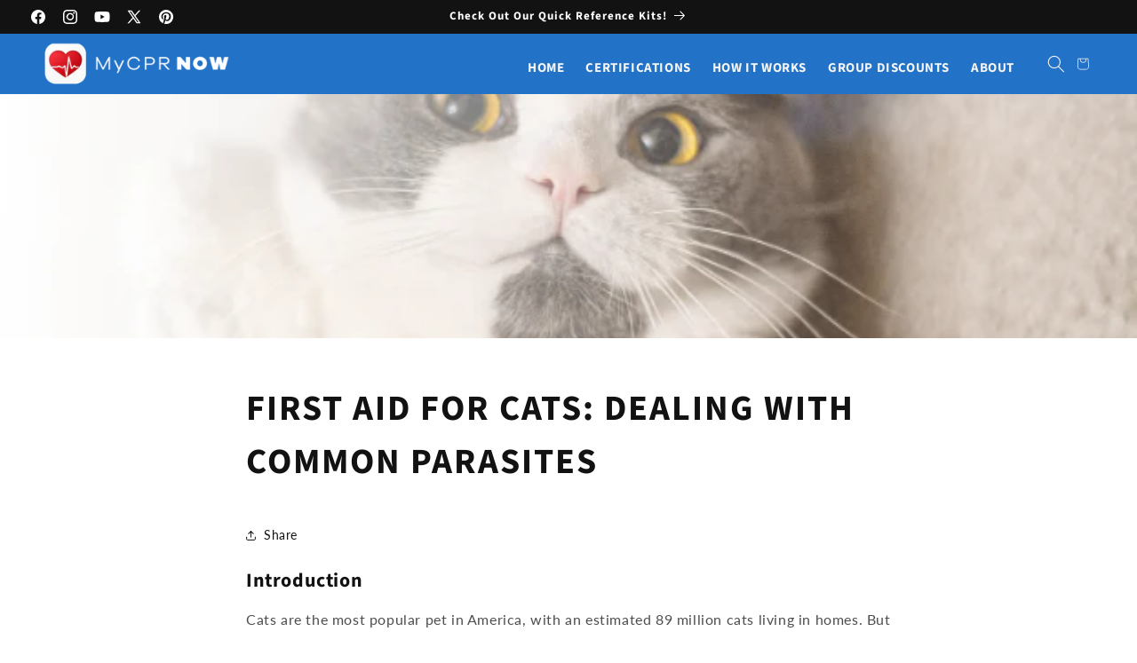

--- FILE ---
content_type: text/css
request_url: https://cprcertificationnow.com/cdn/shop/t/17/assets/custom.css?v=49530273325951022831768436489
body_size: 3361
content:
@font-face{font-family:Arvo;font-weight:700;font-style:normal;font-display:swap;src:url(//cprcertificationnow.com/cdn/fonts/arvo/arvo_n7.8f3c956fdc29536848b99e4058bb94c0bc6ff549.woff2) format("woff2"),url(//cprcertificationnow.com/cdn/fonts/arvo/arvo_n7.47184f58e3525193269c42cd7e67b9778a00317a.woff) format("woff")}h2.banner__heading.inline-richtext.h0{font-family:Arvo}h1,h2{text-transform:uppercase;line-height:1.5;letter-spacing:2px}h1.title,h1.blog__title,h1.inline-richtext,h2.title,h2.blog__title,h2.inline-richtext{text-transform:uppercase;line-height:1.5;letter-spacing:2px;font-size:3.2rem;text-align:center;padding-bottom:1rem;margin-bottom:.5rem;border-bottom:1px solid #999;display:block;width:100%}h1.collection-hero__title,h1.main-page-title{text-transform:uppercase;line-height:1.5;letter-spacing:2px;font-size:3.2rem;text-align:left;padding-bottom:2rem;border-bottom:1px solid #999;display:block;width:100%}.color-background-2 h2.inline-richtext{padding-bottom:1rem;border-bottom:1px none;display:block;width:100%}h2{font-size:2.7rem;margin:3rem 0 0}h3{font-size:2.2rem;margin:3rem 0 0}h5{text-transform:uppercase;font-size:2.2rem;margin:3rem 0 0}h6{text-transform:uppercase;font-size:2rem;margin:3rem 0 0}.header-wrapper .header__inline-menu{font-family:var(--font-heading-family);font-size:14px;font-weight:600;letter-spacing:.6px;line-height:25.6px;text-transform:uppercase}.header__menu-item{color:rgb(var(--color-foreground))!important}.header-wrapper{background:#0b63c3e6}@media screen and (min-width: 990px){.header{grid-template-columns:1fr 4fr auto}.header-wrapper .header__inline-menu{text-transform:uppercase;margin-top:1rem;display:flex;justify-self:end}.header-wrapper .header__inline-menu .list-menu--inline li a{font-size:15px}.header-wrapper .header__inline-menu .header__active-menu-item{text-decoration:none;padding-bottom:1rem;color:#fff}.header-wrapper .header__inline-menu .header__menu-item:hover span{text-underline-offset:1.3rem}}.banner__box.content-container{background-color:#1b1f23b3!important;max-width:40%;padding:30px;margin:0}.banner__box.content-container h2{font-family:var(--font-headline-family);font-style:var(--font-headline-style);color:#fff;text-transform:none;border:1px none;padding:0;margin:0}.banner__box.content-container .subtitle{font-family:var(--font-heading-family);font-style:normal;font-size:25px;color:#fff;font-weight:500;text-transform:uppercase}@media screen and (max-width: 750px){.banner__box.content-container .subtitle{font-size:20px}}@media screen and (min-width: 750px){.banner__box.content-container h2{font-size:60px;font-weight:700;line-height:84px}}.collection .card__information,.collection .card__information .price{text-align:center}.collection .card__information h3.card__heading{font-family:Source Sans Pro,sans-serif;font-size:2rem;color:#333;font-weight:600;font-style:normal;text-transform:uppercase}.collection .card__information .price .price-item{font-size:1.5rem}.collection .card__information .price .price-item .money{font-style:normal;color:#03a196;text-transform:uppercase;font-weight:400;font-size:1.8rem;letter-spacing:.02rem}.slideshow__slide .slideshow__text,.slideshow__slide .slideshow__text .banner__buttons{color:#fff;text-transform:uppercase;font-size:2.5rem}.slideshow__slide .slideshow__text .banner__buttons .button[aria-disabled=true]{cursor:default;opacity:1;color:#fff;background:transparent;font-size:2.5rem;margin-top:2rem}.slideshow__slide .slideshow__text .banner__buttons .button:after{display:none}.slideshow__controls{opacity:.3}.slideshow__controls:hover{opacity:1}#shopify-section-template--24811123441965__1449719f-fda3-47d7-bc5e-75a08a78093f .multicolumn-card-spacing{padding-top:.25rem;margin-left:.25rem;margin-right:.25rem}#shopify-section-template--24811123441965__1449719f-fda3-47d7-bc5e-75a08a78093f .multicolumn.no-heading .multicolumn-card{background:transparent!important}#shopify-section-template--24811123441965__1449719f-fda3-47d7-bc5e-75a08a78093f .multicolumn.no-heading .multicolumn-card .media.media--transparent{filter:brightness(75%)}#shopify-section-template--24811123441965__1449719f-fda3-47d7-bc5e-75a08a78093f .multicolumn.no-heading .multicolumn-card .multicolumn-card__info{position:absolute;bottom:10px;padding:0;max-width:100%;overflow:hidden;margin-left:auto;margin-right:auto;left:30px;width:80%}#shopify-section-template--24811123441965__1449719f-fda3-47d7-bc5e-75a08a78093f .multicolumn.no-heading .multicolumn-card .multicolumn-card__info h3{font-family:var(--font-heading-family);display:block;text-align:center;color:#fff;text-transform:uppercase;font-size:28px;font-weight:600;letter-spacing:2px;line-height:36px;width:100%;padding:5px 10px 0;margin:0}#shopify-section-template--24811123441965__1449719f-fda3-47d7-bc5e-75a08a78093f .multicolumn.no-heading .multicolumn-card .multicolumn-card__info h3 a{color:#fff;text-decoration:none}.card__content .button{margin-top:2rem}.underline-links-hover:hover a{text-decoration:none}.card:hover a{text-decoration:none!important}#group-invoice-form select,#group-invoice-form input{font-family:var(--font-header-family);font-weight:100;border:1px solid #d9dbdc;padding:1rem;width:100%}#group-invoice-form *:focus-visible{border:1px solid #666;outline:none;outline-offset:none;box-shadow:none}#group-invoice-form .global-button--primary{border:1px solid #03a196!important;background-color:#03a196;text-transform:uppercase;color:#fff;font-weight:200;display:block;width:auto;margin-top:2rem;padding:1.5rem}.footer{background-color:#1b1f23;color:#7f8c8d;font-size:1.3rem;font-weight:100}.footer h1,.footer h2{color:#7f8c8d;text-transform:uppercase;line-height:auto;letter-spacing:auto;font-size:1.5rem;text-align:left;margin-bottom:1rem;padding-bottom:0;border-bottom:1px none;display:block;width:auto}.footer-block__details-content .list-menu__item--link{font-size:1.4rem!important;color:#7f8c8d!important}.footer-block__details-content .list-menu__item--link:hover{text-decoration:none!important;color:#fff!important}.footer__list-social svg{color:#7f8c8d}.footer__list-social svg:hover{color:#eee}h1.collection-hero__title{margin:2.5rem 0 0}.section-template--20688537125165__product-grid-padding{padding-top:0!important}@media screen and (max-width: 989px){.announcement-bar-section .utility-bar{display:none}}.product-form__buttons .button,#product-test-wrapper .modaloverlay .button{text-transform:uppercase;font-weight:700}.banner__buttons.banner__buttons--multiple{max-width:50rem}.slideshow__controls.slider-buttons{display:none}@media screen and (min-width: 990px){.rich-text__blocks{max-width:110rem!important}}.footer__copyright{margin-top:0}td.cart-item__details dl .product-option dt{display:none}cart-items h1{text-transform:capitalize}.footer h2.footer-block__heading{font-size:1.8rem;padding-right:20px}.newsletter__subheading{margin-top:0!important}.newsletter-form,.newsletter__wrapper .newsletter-form__field-wrapper{max-width:50rem!important}.newsletter-form__field-wrapper .field:hover.field:after{box-shadow:none}.newsletter-form__field-wrapper input.field__input{background-color:#fff}.newsletter-form__field-wrapper button.field__button:hover{color:#0b63c3!important}.field__input:focus{box-shadow:0 0 0 calc(.1rem + var(--inputs-border-width)) #0b63c3}@media screen and (max-width: 750px){h2.title,h2.blog__title,h2.inline-richtext{font-size:2.2rem;margin-bottom:0rem}.collection__title.title-wrapper{margin-bottom:1.5rem}#shopify-section-template--24811123441965__1449719f-fda3-47d7-bc5e-75a08a78093f .multicolumn.no-heading .multicolumn-card .multicolumn-card__info h3{font-size:18px;line-height:24px}}.header__icons .header__icon.header__icon--account{display:none}.header__icon,.header__icon--cart .icon{height:3rem;width:3rem}.cart-count-bubble{background-color:#1b1f23}.blog slider-component ul.blog__posts li.blog__post .card__content .card__information a.button{visibility:hidden}.blog slider-component ul.blog__posts li.blog__post .card__content .card__information h3.card__heading{font-size:calc(var(--font-heading-scale) * 1.9rem)}#checkout{background-color:#03a196}#checkout:hover{background-color:#04736b}#checkout:disabled:hover{background-color:#03a196}@media screen and (min-width: 990px){.utility-bar ul.list-social{padding-left:5px}}.button--cpr{background-color:#03a196;color:#fff;text-transform:uppercase;font-weight:700;--border-offset: 0}#certificationTest{display:none}.noMarginNoPadding{margin:0;padding:0}.questionHint{display:none;margin-left:5%}.questionNumber{width:5%;float:left}.questionText{width:90%;float:left;padding-left:20px}.questionClear{clear:left;margin:0;padding:0}.red{color:red}#start{margin-bottom:30px}#update,#grade,[id^=ProductSubmitButton]{display:none}input[id=checkout]:disabled{opacity:.2}input[id=checkout]{opacity:1}.floatRight{float:right}.clearRight{clear:right}#product-test-wrapper .modaloverlay{background:#000c;bottom:0;left:0;opacity:0;pointer-events:none;position:fixed;right:0;top:0;-webkit-transition:opacity .4s ease-in;-moz-transition:opacity .4s ease-in;transition:opacity .4s ease-in;z-index:-1;display:none;-ms-overflow-style:-ms-autohiding-scrollbar}#product-test-wrapper .modaloverlay h4{font-size:2rem;margin:0}#product-test-wrapper .modaloverlay:target{display:block;opacity:1;pointer-events:auto;z-index:200}#product-test-wrapper .modaloverlay .modal{background-color:#fff;height:100%;position:relative;margin:0 auto;padding:3em;overflow-y:scroll;-webkit-overflow-scrolling:touch}@media (min-width: 60em){#product-test-wrapper .modaloverlay .modal{height:40%;margin:15% auto;max-height:16em;max-width:40em;min-height:250px;width:75%}}#product-test-wrapper .modaloverlay .modal>iframe,.modaloverlay .modal>div{border:none;width:100%;height:100%}#product-test-wrapper .modaloverlay .close{background-color:#d91b25;border-radius:0;color:#fff;font-size:22px;position:absolute;right:0;text-align:center;text-decoration:none;top:0;z-index:1;max-height:40px;max-width:40px;min-height:40px;min-width:40px}#product-test-wrapper .modaloverlay .button{display:inline-block;margin-top:10px;padding-top:12px}#start a:hover,#grade a:hover,[id^=ProductSubmitButton] a:hover{background-color:#0b63c3!important;border-color:#0b63c3!important;color:#fff!important;text-decoration:none}#start a,#grade a,[id^=ProductSubmitButton] a{background:#d91b25;color:#fff;font-weight:700;text-transform:uppercase;text-decoration:none;font-size:1em;border-radius:0;border-width:1px;--border-opacity: none !important;cursor:pointer;display:inline-block;font-family:inherit;line-height:1;margin:0;padding:20px;position:relative;text-align:center;-webkit-transition:background-color .2s ease-in-out;-ms-transition:background-color .2s ease-in-out;-moz-transition:background-color .2s ease-in-out;-o-transition:background-color .2s ease-in-out;transition:background-color .2s ease-in-out}#manual_button{background-color:#03a196!important;--border-opacity: none !important}@media screen and (max-width: 950px){#start a#manual_button{margin-top:15px}}#certificationTest ul{list-style:none;margin:8px 0 0;padding:0;overflow:none}#certificationTest ul li{color:#222;display:block;position:relative;float:left;width:100%}#certificationTest ul li input[type=radio]{position:absolute;visibility:hidden}#certificationTest ul li label{display:block;position:relative;padding:2px 5px 0 30px;margin:0 auto;z-index:2;cursor:pointer;-webkit-transition:all .25s linear}#certificationTest ul li .check{display:block;position:absolute;border:2px solid #D3D3D3;border-radius:100%;height:20px;width:20px;top:8px;left:0;z-index:1;transition:border .25s linear;-webkit-transition:border .25s linear}#certificationTest ul li:hover .check{border:2px solid #03A196}#certificationTest ul li .check:before{display:block;position:absolute;content:"";border-radius:100%;height:8px;width:8px;top:4px;left:4px;margin:auto;transition:background .25s linear;-webkit-transition:background .25s linear}#certificationTest input[type=radio]:checked~.check{border:2px solid #03A196}#certificationTest input[type=radio]:checked~.check:before{background:#03a196}.product__title h1{font-size:35px!important;line-height:40px!important;padding-bottom:5px;text-transform:uppercase!important}.product-form__input input[type=radio]+label{padding:2rem!important}variant-radios fieldset.product-form__input .form__label{display:none}variant-radios .product-form__input input[type=radio]:checked+label{background-color:#0b63c3;font-weight:700}.price.price--large .price__container .price__regular .price-item .money{font-weight:700}.product .product__info-wrapper .price.price--large .price__container .price__regular .from{display:none}@media screen and (max-width: 749px){.page-width.page-width--narrow h1.main-page-title.page-title{font-size:25px;line-height:1.25}}#Banner-template--24811123441965__image_banner .banner__buttons a.button{text-transform:uppercase}@media screen and (min-width: 750px){.product__info-wrapper{padding:0 0 0 3rem!important}}.product-form__input.product-form__input--dropdown .select,.product-form__input.product-form__input--dropdown .form__label{font-size:16px}.product-form__input .select{max-width:none!important}.product-form__input.product-form__input--dropdown .select select,.product-form__input.product-form__input--dropdown .select select option{font-size:16px}@media screen and (max-width: 990px){.footer-block.grid__item{margin:0!important}.footer-block__details-content.footer-block-image{margin-bottom:0!important}ul.footer-block__details-content.list-unstyled li a.list-menu__item--link{padding:.25rem 0}}@media screen and (max-width: 749px){.product__title h1{font-size:25px!important;line-height:30px!important}}@media screen and (max-width: 749px){#prev_chapter_button,#test_now_button,#next_chapter_button{width:100%}#test_now_button{margin-top:20px;margin-bottom:20px}}@media screen and (min-width: 750px){.button_row{position:relative;margin:0 auto}.button_float{text-align:center}.button_float-float:after{content:"";display:table;clear:both}.button_float span{width:33.33333%}.button_float .left{float:left;margin-top:10px}.button_float .right{float:right;margin-top:10px}.button_float span:nth-of-type(1){text-align:left}.button_float span:nth-of-type(2){text-align:center}.button_float span:nth-of-type(3){text-align:right}}#prev_chapter_button,#next_chapter_button{padding:1.5rem}#test_now_button{background-color:#d91b25;color:#fff;font-weight:700;text-transform:uppercase;-webkit-transition:background-color .2s ease-in-out;-ms-transition:background-color .2s ease-in-out;-moz-transition:background-color .2s ease-in-out;-o-transition:background-color .2s ease-in-out;transition:background-color .2s ease-in-out}#test_now_button:after{box-shadow:none}#test_now_button:hover{background-color:#0b63c3;--border-opacity: none}article.article-template .article-template__content h2{text-align:left}article.article-template .article-template__content img{display:block;margin:25px auto auto}article.article-template .article-template__content p:has(img){text-align:center}.newsletter-form__button{width:4.8rem!important;height:4.8rem!important}.product-media-container.media-type-image.global-media-settings{border:none}@media screen and (max-width: 749px){.footer-block.grid__item.footer-block--menu{margin:2.5rem 0}h2.footer-block__heading{margin-bottom:.75rem}ul.footer-block__details-content.list-unstyled{margin-bottom:2rem}ul.footer-block__details-content.list-unstyled li a.list-menu__item--link{padding:1rem 0}}.product-card-wrapper .card .card__content .card__information .card-information .price .money{color:#000!important;font-weight:700}.product__media-wrapper{padding-bottom:35px}.section-template--24811123605805__custom_liquid_bnpTrz-padding .page-width{height:275px;overflow:auto;padding-top:0}@media screen and (max-width: 989px){.section-template--24811123605805__custom_liquid_bnpTrz-padding{margin:auto;max-width:80%}}@media screen and (min-width: 990px) and (max-width: 1400px){.section-template--24811123605805__custom_liquid_bnpTrz-padding{margin:auto;max-width:90%}}#Banner-template--24811123441965__image_banner .banner__media{display:flex;align-items:center}#Banner-template--24811123441965__image_banner .banner__media svg{height:auto!important;position:static!important}@media screen and (min-width: 1400px){#Banner-template--24811123441965__image_banner .banner__media{padding-top:225px}}.cart-item .global-media-settings{border:none}.footer__list-social{margin-top:10px}article.article-template li p{display:inline}cart-items .page-width .title-wrapper-with-link a.underlined-link{display:none}.announcement-bar-slider.slider-buttons .slider-button{display:none}.card-information>.price.price--on-sale{font-weight:800;color:red}.price__sale .price-item.price-item--sale{color:red;font-weight:800}.regios-dopp-description{color:#0b63c3;font-weight:700}.card .card__inner .card__content .card__badge .badge,.product__info-container .price.price--show-badge .badge.price__badge-sale{background-color:#0b63c3;color:#fff;font-weight:700}.card .card__inner .card__content .card__badge .badge{font-size:1.5rem}cart-note input.field__input{border:solid 3px #03A196}.product__tax.caption.rte{display:none}.product .price .badge,.product .price__container{margin-bottom:0!important}.related-products .card__content .card__information,.related-products .card__content .card-information{text-align:center}.card .card__inner .card__content .card__badge .badge{background-color:#d91b25!important;font-family:Source Sans Pro}h2.rich-text__heading.rte.inline-richtext.h2{font-size:2.8rem;line-height:3rem}product-recommendations h3.card__heading.h5{font-size:1.6rem;text-transform:uppercase}@media screen and (max-width: 749px){h1.title.inline-richtext.h1{font-size:2.8rem;line-height:3.2rem}.banner__box.content-container h2.banner__heading{font-size:3.2rem}.banner__text p{font-size:2rem}.collection .card__information h3.card__heading{font-size:1.5rem}h2.rich-text__heading.rte.inline-richtext.h2{font-size:2.4rem;line-height:2.8rem}.product__media-wrapper{padding-bottom:10px}h1.collection-hero__title{line-height:1;padding-bottom:1.25rem}.collection .card__information .price .price-item .money,product-recommendations .card__information .price .price-item .money,.from{font-size:1.4rem}}#menu-drawer ul.menu-drawer__menu a{font-family:Source Sans Pro;text-transform:uppercase}.qrUpgradeRow{padding-top:20px;position:absolute}@media screen and (min-width: 500px){.qrUpgradeRow{padding-left:12%}}@media screen and (min-width: 650px){.qrUpgradeRow{padding-left:18%}}@media screen and (min-width: 800px){.qrUpgradeRow{padding-left:20%;padding-top:40px}}@media screen and (min-width: 990px){.qrUpgradeRow{padding-left:27%}}@media screen and (min-width: 1200px){.qrUpgradeRow{padding-left:30%}}@media screen and (min-width: 1350px){.qrUpgradeRow{padding-left:27%}}@media screen and (min-width: 1600px){.qrUpgradeRow{padding-left:25%}}
/*# sourceMappingURL=/cdn/shop/t/17/assets/custom.css.map?v=49530273325951022831768436489 */
